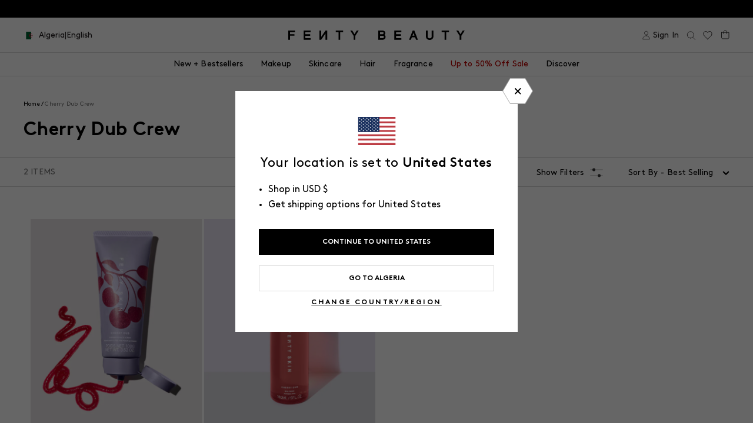

--- FILE ---
content_type: text/html; charset=utf-8
request_url: https://fentybeauty.com/products/cherry-dub-superfine-daily-cleansing-face-scrub?view=ss_json
body_size: 31
content:
{"cherry-dub-superfine-daily-cleansing-face-scrub": {
		"shadeCount": "",
		"microCollection": null
	}
}


--- FILE ---
content_type: text/javascript
request_url: https://fentybeauty.com/cdn/shop/t/2398/assets/b70e5e7078b4bef8d896.js
body_size: -445
content:
"use strict";(self.webpackChunkfentybeauty=self.webpackChunkfentybeauty||[]).push([[2728],{2332:(e,t,a)=>{a.r(t),a.d(t,{default:()=>i});const i={props:["isGWP","formattedPrice","formattedDiscountPrice","fullPriceValueText","fullPriceValueTextHTML"],template:`
    <div
      v-if="!isGWP"
      class="product-card__details__pricing-info OneLinkNoTx f"
    >
      <span
        data-bundle-price
        class="p1 bold product-card__details__price"
        :class="{ 'discounted': formattedDiscountPrice && formattedDiscountPrice !== formattedPrice }"
        v-text="formattedPrice"
        :aria-label="'Price: ' + formattedPrice"
      >
      </span>
      <span
        v-if="formattedDiscountPrice && formattedDiscountPrice !== formattedPrice"
        class="p1 bold product-card__details__discount-price red"
        :aria-label="'Discounted Price: ' + formattedDiscountPrice"
        v-text="formattedDiscountPrice">
      </span>
      <span
        v-if="fullPriceValueTextHTML"
        class="p1 product-card__details__full-price"
        :aria-label="'Full Price: ' + fullPriceValueText"
        v-html="fullPriceValueText">
      </span>
    </div>
  `}}}]);
//# sourceMappingURL=/cdn/shop/t/2398/assets/b70e5e7078b4bef8d896.js.map


--- FILE ---
content_type: text/javascript
request_url: https://snapui.searchspring.io/cv6gyn/bundle.chunk.0884dcf0.759.js
body_size: 4071
content:
"use strict";(globalThis.productionBundleChunks=globalThis.productionBundleChunks||[]).push([[759],{2759:(s,e,_)=>{_.r(e),_.d(e,{Sidebar:()=>C});var t,a=_(7069),i=_(4247),l=_(6804),o=_(970),r=_(9230),n=_(5135),c=_(4268);let p=(0,n.Bk)(t=(0,l.PA)(t=class extends i.uA{render(){const{facets:s,filters:e,pagination:_}=this.props.controller.store;let t="";return 0===_.totalResults&&0===e.length?t=(0,i.h)(i.FK,null,'There are no results to refine. If you need additional help, please try our search "',(0,i.h)("strong",null,"Suggestions"),'".'):0===_.totalResults&&e.length?t="If you are not seeing any results, try removing some of your selected filters.":_.totalResults&&0===e.length&&(t="There are no filters to refine by."),0===s.length&&t&&(0,i.h)("div",{className:"ss__filter-messages"},(0,i.h)("p",{className:"ss__filter-messages__content"},t))}})||t)||t;var h,d=_(5859),m=_(5072),f=_.n(m),u=_(7825),g=_.n(u),w=_(7659),b=_.n(w),y=_(4868),x=_.n(y),v=_(540),k=_.n(v),N=_(1113),A=_.n(N),L=_(8773),P={attributes:{class:"ss-snap-bundle-styles"}};P.styleTagTransform=A(),P.setAttributes=x(),P.insert=b().bind(null,"head"),P.domAPI=g(),P.insertStyleElement=k(),f()(L.A,P),L.A&&L.A.locals&&L.A.locals;let C=(0,l.PA)(h=class extends i.uA{render(){const s=this.props.controller,e=s.store,_=s.urlManager.remove("filter"),t=e.filters,l=(0,o.U)(`(min-width: ${c.w.bps.bp2}px)`);return e.loaded&&l&&(0,i.h)(r.NP,{theme:c.w},(0,i.h)(n.e2,{controller:s},(0,i.h)("div",{className:"collection-product-filter ss__sidebar ss__theme"},(0,i.h)(p,null),(0,i.h)(d.J,null),t.length>0?(0,i.h)("button",(0,a.A)({},_.link,{type:"button","aria-label":"Clear All",className:"ss__clear-all-filters btn btn btn--outlined collection-product-filter__btn"}),(0,i.h)("span",{className:"button__el"},"Clear All")):null)))}})||h},4268:(s,e,_)=>{_.d(e,{w:()=>w});var t=_(5072),a=_.n(t),i=_(7825),l=_.n(i),o=_(7659),r=_.n(o),n=_(4868),c=_.n(n),p=_(540),h=_.n(p),d=_(1113),m=_.n(d),f=_(4535),u={attributes:{class:"ss-snap-bundle-styles"}};u.styleTagTransform=m(),u.setAttributes=c(),u.insert=r().bind(null,"head"),u.domAPI=l(),u.insertStyleElement=h(),a()(f.A,u);const g=f.A&&f.A.locals?f.A.locals:void 0,w={name:g.name,currency:{symbol:"$",thousandsSeparator:",",decimalPlaces:0},bps:{bp1:b(g.bp01),bp2:b(g.bp02),bp3:b(g.bp03),bp4:b(g.bp04)},colors:{color01:b(g.color01),color02:b(g.color02),color03:b(g.color03),color04:b(g.color04),color05:b(g.color05),color06:b(g.color06),color07:b(g.color07)},fonts:{family:b(g.family),weight:b(g.weight),style:b(g.style),transform:b(g.transform)},icons:{arrowLeft:b(g.arrowLeft),arrowRight:b(g.arrowRight),arrowDown:b(g.arrowDown),arrowUp:b(g.arrowUp),check:b(g.check),close:b(g.close),minus:b(g.minus),plus:b(g.plus),filter:b(g.filter)},summaryStyle:b(g.summaryStyle)};function b(s){return!(!s||"false"==s)&&(isNaN(parseInt(s))?s.replace(/\"/gi,"'"):parseInt(s))}},4535:(s,e,_)=>{_.d(e,{A:()=>o});var t=_(704),a=_.n(t),i=_(8065),l=_.n(i)()(a());l.push([s.id,"",""]),l.locals={name:"pike",bp01:"541",bp02:"768",bp03:"1023",bp04:"1200",color01:"#fff",color02:"#f8f8f8",color03:"#e1dce4",color04:"#4d494a",color05:"#737373",color06:"#373737",color07:"#373737",family:'"Brown",sans-serif',weight:"false",style:"false",transform:"false",arrowLeft:"chevron-left",arrowRight:"chevron-right",arrowDown:"chevron-down",arrowUp:"chevron-up",check:"square",close:"close-thin",minus:"minus",plus:"plus",filter:"filter",summaryStyle:"list"};const o=l},5859:(s,e,_)=>{_.d(e,{J:()=>v});var t,a=_(7069),i=_(4247),l=_(6804),o=_(6247),r=_.n(o),n=_(5135),c=_(6108),p=_(4019),h=_(4898),d=_(3339);let m=(0,l.PA)(t=class extends i.uA{render(){const{values:s,scroll:e,type:_,valueProps:t,previewOnFocus:l}=this.props;return(0,i.h)("div",{className:r()("ss__grid ss__flex--wrap",{ss__scrollbar:e})},s.map(function(s){const e=function(s){return{value:s?.value,label:s?.label,active:s?.filtered,actions:{href:s?.url?.link?.href,onClick:s?.url?.link?.onClick}}}(s);return(0,i.h)("div",{className:r()("ss__grid__option",{ss__active:e.active})},(0,i.h)("a",(0,a.A)({className:"ss__grid__link"},e.actions,t,{onFocus:function(){return l&&s.preview&&s.preview()}}),(0,i.h)("div",{className:"ss__grid__block"}),(0,i.h)("div",{className:"ss__grid__label"},e.label)))}))}})||t;var f,u,g,w,b,y,x=_(4268);let v=(0,n.Bk)(f=(0,l.PA)(f=class extends i.uA{render(){const s=this.props.controller.store,{facets:e,merchandising:_}=s;return 0!==e.length&&(0,i.h)("div",{className:"collection-product-filter__section ss__facets"},e.map(function(s){return(0,i.h)(i.FK,null,"ss_online_exclusive"==s.field?(0,i.h)(P,{facet:s}):(0,i.h)(k,{facet:s}))}),(0,i.h)(c.l,{content:_.content,type:"left"}))}})||f)||f,k=(0,p.d)(u=(0,n.Bk)(u=(0,l.PA)(u=class extends i.uA{render(){const s=this.props.facet;s.overflow&&("grid"==s.display||"palette"==s.display?s.overflow.setLimit(12):s.overflow.setLimit(10));const e=s.refinedValues,_=!(!s.overflow||!s.overflow.enabled||s.overflow.remaining);return s&&(0,i.h)("article",{id:`ss__facet--${s.field}`,className:`ss__facet ss__facet--${s.display} ${s.collapsed?"ss__facet--collapsed":"ss__facet--expanded"}`},(0,i.h)("button",{className:"ss__title ss__pointer",onClick:function(){return s.toggleCollapse()}},(0,i.h)("div",{className:"ss__facet__label"},s.label),(0,i.h)("div",{className:"ss__icon__wrapper"},(0,i.h)("svg",{width:"12",height:"7",viewBox:"0 0 12 7",xmlns:"http://www.w3.org/2000/svg"},(0,i.h)("path",{id:"icon-collapse",d:"M10.95 4.95a1 1 0 11-1.414 1.414L6 2.828 2.465 6.364A1 1 0 011.05 4.95L5.293.707a1 1 0 011.414 0L10.95 4.95z",fill:"#373737","fill-rule":"evenodd"})))),(0,i.h)("div",{className:"ss__facet__options"},{grid:(0,i.h)(m,{values:e,scroll:_,type:"facet"}),palette:(0,i.h)(L,{values:e,scroll:_,facet:s}),hierarchy:(0,i.h)(N,{values:e}),slider:(0,i.h)(h.l,{facet:s})}[s.display]||(0,i.h)(A,{values:e,scroll:_,facet:s}),s.overflow&&s.overflow.enabled&&(0,i.h)("div",{className:"ss__show-more "+(s.overflow.remaining?"ss__show-more--expanded":"ss__show-more--collapsed")},(0,i.h)("button",{className:"ss__show-more__link ss__pointer",onClick:function(){s.overflow.toggle()}},(0,i.h)("span",{className:"ss__icon__wrapper"},(0,i.h)(d.I,{icon:`${s.overflow.remaining?x.w.icons.plus:x.w.icons.minus}`})),"Show ",s.overflow.remaining?"More":"Less"))))}})||u)||u)||u,N=(0,l.PA)(g=class extends i.uA{render(){const{values:s}=this.props;return(0,i.h)("div",{className:"ss__hierarchy"},s?.map(function(s){return(0,i.h)("div",{className:r()("ss__hierarchy__option",{"ss__hierarchy__option--current":s.filtered,"ss__hierarchy__option--return":s.history&&!s.filtered})},s.filtered?(0,i.h)("div",{className:"ss__hierarchy__label"},s.label):(0,i.h)("a",(0,a.A)({className:"ss__hierarchy__link"},s.url.link),s.history&&(0,i.h)(i.FK,null,(0,i.h)("span",{className:"ss__icon__wrapper"},(0,i.h)(d.I,{icon:x.w.icons.arrowLeft})),(0,i.h)("span",{className:"ss__icon__wrapper"},(0,i.h)(d.I,{icon:x.w.icons.arrowLeft}))),s.label))}))}})||g,A=(0,l.PA)(w=class extends i.uA{render(){const{values:s,scroll:e,facet:_}=this.props;return(0,i.h)("ul",{className:r()("ss__list",{ss__scrollbar:e})},s?.map(function(s){return(0,i.h)("li",{className:r()("ss__list__option",{ss__active:s.filtered})},(0,i.h)("a",(0,a.A)({className:r()("ss__list__link ss__checkbox",{"ss__checkbox--round":"single"==s.multiple})},s.url.link,{onClick:function(){window.dataLayer&&window.dataLayer.push&&window.dataLayer.push({event:"product_filter",filter_name:_.label,filter_value:s.label})}}),(0,i.h)("label",{for:s.label}),(0,i.h)("input",{type:"checkbox",name:s.label,id:s.label}),(0,i.h)("span",{className:"ss__icon__wrapper"},s.filtered&&(0,i.h)(d.I,{icon:x.w.icons.check})),s.label))}))}})||w,L=(0,l.PA)(b=class extends i.uA{render(){const{values:s,scroll:e,facet:_}=this.props;return(0,i.h)("ul",{className:r()("ss__list ss__palette__list",{ss__scrollbar:e})},s?.map(function(s){return(0,i.h)("li",{className:r()("ss__list__option ss__palette__list__option",{ss__active:s.filtered})},(0,i.h)("a",(0,a.A)({className:"ss__list__link ss__palette__list__link"},s.url.link,{onClick:function(){window.dataLayer&&window.dataLayer.push&&window.dataLayer.push({event:"product_filter",filter_name:_.label,filter_value:s.label})}}),(0,i.h)("div",{className:`ss__swatch fenty-range-color-${s.label.toLowerCase()}`}),s.label))}))}})||b,P=(0,l.PA)(y=class extends i.uA{render(){const{facet:s,scroll:e}=this.props,_=s.values;return(0,i.h)("article",{id:`ss__facet--${s.field}`,className:"ss__facet ss__facet__toggle"},(0,i.h)("ul",{className:r()("ss__list ss__toggle__list",{ss__scrollbar:e})},_?.map(function(s){return(0,i.h)("li",{className:"collection-product-filter__list__item"},(0,i.h)("div",(0,a.A)({},s.url.link,{className:"checkbox checkbox--switch"}),(0,i.h)("div",{className:"checkbox__wrapper",onClick:function(){window.dataLayer&&window.dataLayer.push&&window.dataLayer.push({event:"product_filter",filter_name:s.label,filter_value:s.label})}},(0,i.h)("label",{tabindex:"0",className:"checkbox__label"+(s.filtered?" is-active":"")},(0,i.h)("span",null,s.label),(0,i.h)("div",{className:"checkbox__icon"},(0,i.h)("div",{className:"checkbox__icon-tick"}))))))})))}})||y},8773:(s,e,_)=>{_.d(e,{A:()=>o});var t=_(704),a=_.n(t),i=_(8065),l=_.n(i)()(a());l.push([s.id,'#searchspring-sidebar .ss__clear-all-filters{width:calc(100% - 10px);margin-left:10px}.ss__theme .ss__filter-messages .ss__filter-messages__content{margin:0}.ss__theme .ss__summary--grid .ss__summary__container{margin:0 0 30px 0}.ss__theme .ss__summary--grid .ss__summary__container .ss__title{margin:0 0 20px 0;padding:0 0 10px 0;border-bottom:2px solid #373737;font-size:16px}.ss__theme .ss__summary--grid .ss__summary__container .ss__list{margin:0 -2.5px -5px -2.5px}.ss__theme .ss__summary--grid .ss__summary__container .ss__list .ss__list__option .ss__list__link .ss__summary__value,.ss__theme .ss__summary--grid .ss__summary__container .ss__list .ss__list__option--clear a{font-weight:400}.ss__theme .ss__summary--grid .ss__summary__container .ss__list .ss__list__option{padding:0 2.5px}.ss__theme .ss__summary--grid .ss__summary__container .ss__list .ss__list__option:last-child{margin-bottom:5px}.ss__theme .ss__summary--grid .ss__summary__container .ss__list .ss__list__option .ss__list__link{background-color:#f8f8f8;border:1px solid #e1dce4;display:inline-block;padding:5px 10px 5px 30px;position:relative}.ss__theme .ss__summary--grid .ss__summary__container .ss__list .ss__list__option .ss__list__link .ss__icon__wrapper{position:absolute;top:0;bottom:0;left:10px;margin:auto 0;width:10px;height:10px;line-height:10px}.ss__theme .ss__summary--grid .ss__summary__container .ss__list .ss__list__option .ss__list__link .ss__icon__wrapper .ss__icon{fill:#4d494a}.ss__theme .ss__summary--grid .ss__summary__container .ss__list .ss__list__option--title{color:#373737}.ss__theme .ss__summary--grid.ss__summary--inline .ss__summary__container{margin:0 0 20px 0}.ss__theme .ss__facets .ss__facet{margin:0 0 0 5px;padding:24px 0;border-bottom:solid 1px #d8d8d8}.ss__theme .ss__facets .ss__facet,.ss__theme .ss__facets .ss__facet .ss__title{position:relative}.ss__theme .ss__facets .ss__facet.ss__facet--collapsed{padding-bottom:0}.ss__theme .ss__facets .ss__facet.ss__facet--collapsed .ss__title .ss__icon__wrapper{-webkit-transform:rotate(180deg);-moz-transform:rotate(180deg);-ms-transform:rotate(180deg);-o-transform:rotate(180deg);transform:rotate(180deg)}.ss__theme .ss__facets .ss__facet.ss__facet--collapsed .ss__facet__options{position:absolute;top:-9999px;left:-9999px;width:100%;opacity:0}.ss__theme .ss__facets .ss__facet .ss__title{font-size:16px;letter-spacing:.02em;line-height:20px;margin:0 0 24px 0;width:100%;padding:0 22px 0 0}.ss__theme .ss__facets .ss__facet .ss__title button{font-size:16px;letter-spacing:.02em;line-height:20px;color:#373737;font-family:"Brown",sans-serif}.ss__theme .ss__facets .ss__facet .ss__title .ss__icon__wrapper{-webkit-transition:transform ease .3s;-moz-transition:transform ease .3s;-ms-transition:transform ease .3s;-o-transition:transform ease .3s;transition:transform ease .3s;position:absolute;top:6px;right:0}.ss__theme .ss__facets .ss__facet .ss__title .ss__icon__wrapper .ss__icon{fill:#373737}.ss__theme .ss__facets .ss__facet .ss__facet__options{position:static;width:auto;opacity:1;-webkit-transition:opacity .5s ease;-moz-transition:opacity .5s ease;-ms-transition:opacity .5s ease;-o-transition:opacity .5s ease;transition:opacity .5s ease}.ss__theme .ss__facets .ss__facet .ss__facet__count{font-size:10px;color:#737373}.ss__theme .ss__facets .ss__facet .ss__scrollbar{max-height:454px;overflow-y:auto}.ss__theme .ss__facets .ss__facet .ss__show-more{margin:24px 0 0 0}.ss__theme .ss__facets .ss__facet .ss__show-more .ss__show-more__link{font-size:13px;font-weight:bold;color:#373737;position:relative;padding-left:20px}.ss__theme .ss__facets .ss__facet .ss__show-more .ss__show-more__link .ss__icon__wrapper{position:absolute;top:-3px;bottom:0;left:0;margin:auto 0;width:10px;height:10px;line-height:10px}.ss__theme .ss__facets .ss__facet .ss__show-more .ss__show-more__link .ss__icon__wrapper .ss__icon{fill:#373737}.ss__theme .ss__facets .ss__palette__list .ss__palette__list__option .ss__palette__list__link{position:relative;padding-left:30px}.ss__theme .ss__facets .ss__palette__list .ss__palette__list__option .ss__palette__list__link .ss__swatch{border:0;border-radius:0;cursor:pointer;height:20px;margin-right:10px;position:absolute;left:0;top:-4px;transition:all ease .3s;width:20px}.ss__theme .ss__facets .ss__palette__list .ss__palette__list__option.ss__active .ss__swatch::after{content:"";position:absolute;display:block;top:-4px;bottom:-4px;left:-4px;right:-4px;border:1px solid #000}.ss__theme .ss__facets .ss__hierarchy .ss__hierarchy__option{margin:0 0 5px 0}.ss__theme .ss__facets .ss__hierarchy .ss__hierarchy__option:last-child{margin-bottom:0}.ss__theme .ss__facets .ss__hierarchy .ss__hierarchy__option--return .ss__hierarchy__link .ss__icon__wrapper{width:10px;height:10px;line-height:10px}.ss__theme .ss__facets .ss__hierarchy .ss__hierarchy__option--return .ss__hierarchy__link .ss__icon__wrapper~.ss__icon__wrapper{margin:0 5px 0 -5px}.ss__theme .ss__facets .ss__hierarchy .ss__hierarchy__option--return .ss__hierarchy__link .ss__icon__wrapper .ss__icon{fill:#373737}.ss__theme .ss__facets .ss__hierarchy .ss__hierarchy__option--current .ss__hierarchy__label{color:#373737}.ss__theme .ss__facets .ss__hierarchy .ss__hierarchy__option--current~.ss__hierarchy__option{padding-left:30px}@media only screen and (min-width: 1023px){.ss__theme .ss__facets .ss__grid .ss__grid__option{width:33.3333333333%}.ss__theme .ss__facets .ss__palette .ss__palette__option{width:33.3333333333%}}@media only screen and (min-width: 1200px){.ss__theme .ss__facets .ss__grid .ss__grid__option{width:25%}.ss__theme .ss__facets .ss__palette .ss__palette__option{width:25%}}.ss__theme .ss__overlay--active.ss__slideout__overlay{cursor:pointer;background-color:rgba(0,0,0,.5)}.ss__theme .ss__slideout{overflow-y:hidden !important;padding:0}.ss__theme .ss__slideout .ss__slideout__clear-all{text-align:center}.ss__theme .ss__slideout .ss__slideout__clear-all button{margin:20px 0;width:calc(100% - 40px)}.ss__theme .ss__slideout .ss__slideout__header{position:relative;background-image:url(https://cdn.shopify.com/s/files/1/0341/3458/9485/files/modal-title-bg.jpg?v=1614367798);background-size:cover;height:56px;background-color:#373737;padding:0 56px 0 20px}.ss__theme .ss__slideout .ss__slideout__header .ss__title{font-size:18px;text-transform:uppercase;text-align:center;color:#fff;margin:0;line-height:56px}.ss__theme .ss__slideout .ss__slideout__header .ss__close{width:16px;height:16px;line-height:16px;position:absolute;top:0;bottom:0;right:20px;margin:auto}.ss__theme .ss__slideout .ss__slideout__header .ss__close .ss__icon{fill:#fff}.ss__theme .ss__slideout .ss__slideout__facets{max-height:80%;max-height:calc(100% - 56px);overflow-y:auto;overflow-x:hidden}.ss__theme .ss__slideout .ss__slideout__facets.ss__filters-selected{max-height:calc(100% - 128px)}.ss__theme .ss__slideout .ss__slideout__facets .ss__facets .ss__facet{margin:0}.ss__theme .ss__slideout .ss__slideout__facets .ss__facets .ss__facet .ss__title{border-left:20px solid #fff;border-right:20px solid #fff;border-bottom:1px solid #fff;padding-bottom:20px;margin:0}.ss__theme .ss__slideout .ss__slideout__facets .ss__facets .ss__facet .ss__title .ss__icon__wrapper{top:-20px;bottom:0;margin:auto 0}.ss__theme .ss__slideout .ss__slideout__facets .ss__facets .ss__facet .ss__title .ss__icon__wrapper .ss__icon{fill:#4d494a}.ss__theme .ss__slideout .ss__slideout__facets .ss__facets .ss__facet .ss__facet__options{padding:20px}.ss__theme .ss__slideout .ss__slideout__facets .ss__facets .ss__facet__toggle{padding-left:20px}.ss__title .ss__facet__label{text-align:left}',""]);const o=l}}]);

--- FILE ---
content_type: text/javascript
request_url: https://fentybeauty.com/cdn/shop/t/2398/assets/c26a18535170d4aba996.js
body_size: 29
content:
"use strict";(self.webpackChunkfentybeauty=self.webpackChunkfentybeauty||[]).push([[8031],{412:(t,e,i)=>{i.r(e),i.d(e,{default:()=>a});var n=i(1417);const a={props:{name:String,label:String,type:{type:String,default:"text"},modifier:{type:String,default:"default"},autocorrect:Boolean,autocapitalize:Boolean,initialValueGetter:Function,placeholder:String,error:String,required:Boolean,validateMethod:Function,renderLabel:{type:Boolean,default:!1}},mixins:[n.A],data:function(){var t2={isValid:!0,isActive:!1,hasText:!1,showErrorMessage:!1,dirty:!1};return this.initialValueGetter&&this.initialValueGetter.bind!=="undefined"?t2.inputValue=this.initialValueGetter(this.name):t2.inputValue="",t2},watch:{inputValue:function(){this.dirty||(this.dirty=!0),this.hasText=!!this.inputValue.length,this.validateInput(),this.dispatchChangeEvent()}},mounted:function(){this.dispatchChangeEvent(),this.inputValue&&this.setActive()},methods:{setDirty:function(){this.dirty=!0},dispatchChangeEvent:function(){this.$emit("change",{value:this.inputValue,name:this.name,error:this.dirty&&!this.isValid})},validateInput:function(){if(this.validateMethod){var t2=this.validateMethod({value:this.inputValue,name:this.name,required:this.required});this.isValid=t2.valid}else this.required&&!this.inputValue?this.isValid=!1:this.isValid=!0;return this.isValid},setActive:function(){this.isActive=!0},unsetActive:function(){this.inputValue||(this.isActive=!1)},refresh:function(){var t2=this;setTimeout(function(){t2.inputValue=t2.$refs.input.value,t2.inputValue&&t2.setActive()},0)}},template:`
  <div class="text-input" :class="['text-input--'+modifier, (!isValid)?'form-row__error': '' ]">
    <div class="text-input__wrapper">
      <label
        v-if="renderLabel"
        class="text-input__label"
        :class="{'is-active': hasText, 'has-error': dirty && !isValid }"
        :for="name"
        :id="name"
        v-text="label"
      >
      </label>
      <input
        ref="input"
        class="text-input__el p2"
        :type="type"
        :name="name"
        :autocorrect="autocorrect"
        :autocapitalize="autocapitalize"
        :placeholder="(label ? label : placeholder)"
        v-model="inputValue"
        v-on:focus="setActive && $emit('focus')"
        v-on:blur="unsetActive"
        v-on:keyup.enter="$emit('submit')"
      />
    </div>
    <transition name="fade">
      <p v-if="dirty && !isValid" class="form-row__error__text-error red">{{error}}</p>
    </transition>
  </div>`}}}]);
//# sourceMappingURL=/cdn/shop/t/2398/assets/c26a18535170d4aba996.js.map


--- FILE ---
content_type: text/javascript
request_url: https://fentybeauty.com/cdn/shop/t/2398/assets/fe0d5e2610d218083aa1.js
body_size: 31
content:
"use strict";(self.webpackChunkfentybeauty=self.webpackChunkfentybeauty||[]).push([[4074],{6869:(t,e,n)=>{n.r(e),n.d(e,{default:()=>i});const i={name:"vue-image-v2",props:{src:{type:String,required:!0},srcMobile:{type:String,default:""},sizes:{type:String,required:!1},alt:{type:String,required:!1},fit:String,pos:String,width:String,height:String,fullWidth:{type:Boolean,default:!1},transition:{type:Boolean,default:!1},slidevalue:{type:String}},data:function(){return{currentSrc:this.src||""}},watch:{src:function(t2){t2&&(!this.srcMobile||window.innerWidth>=768)&&(this.currentSrc=t2)},srcMobile:function(t2){t2&&t2!==""&&window.innerWidth<768&&(this.currentSrc=t2)}},computed:{srcSet:function(){var t2=this;return[100,200,300,400,600,800,1e3,1440,1920,2048].map(function(e2){var n2,i2=(n2=t2.currentSrc)!==null&&n2!==void 0&&n2.startsWith("//")?window.location.protocol+t2.currentSrc:t2.currentSrc,s=new URL(i2);return s.searchParams.set("width",e2.toString()),"".concat(s," ").concat(e2,"w")}).join(",")},computedStyles:function(){var t2={objectFit:this.fit,objectPosition:this.pos,width:this.fullWidth?"100%":this.width,height:this.height};return this.slidevalue&&(t2.clipPath="polygon(0 0, ".concat(Number(this.slidevalue),"% 0, ").concat(Number(this.slidevalue),"% 100%, 0 100%)")),t2}},template:`
    <picture v-if="srcMobile" class="img">
      <source
        media="(max-width: 767px)"
        :srcset="srcMobile"
        :sizes="sizes"
      />
      <source
        media="(min-width: 768px)"
        :srcset="srcSet"
        :sizes="sizes"
      />
      <img
        :width="width"
        :height="height"
        class="img__el"
        :src="src"
        :alt="alt"
        :style="computedStyles"
      />
    </picture>
    <transition 
      v-else-if="transition" 
      name="fade" 
      mode="out-in" 
      appear
      :duration="{ enter: 200, leave: 200 }"
    > 
      <img
        :key="currentSrc"
        :width="width"
        :height="height"
        class="img__el transition"
        :src="currentSrc"
        :srcset="srcSet"
        :sizes="sizes"
        :alt="alt"
        :style="computedStyles"
      />
    </transition>
    <img
      v-else
      :width="width"
      :height="height"
      class="img__el"
      :src="src"
      :srcset="srcSet"
      :sizes="sizes"
      :alt="alt"
      :style="computedStyles"
    />
  `,style:`
    .fade-enter-active, .fade-leave-active {
      transition: opacity 0.3s ease;
    }
    .fade-enter-from, .fade-leave-to {
      opacity: 0;
    }
    .fade-enter-to, .fade-leave-from {
      opacity: 1;
    }
  `}}}]);
//# sourceMappingURL=/cdn/shop/t/2398/assets/fe0d5e2610d218083aa1.js.map


--- FILE ---
content_type: text/javascript
request_url: https://fentybeauty.com/cdn/shop/t/2398/assets/eb65c3e14bac59a3a6ae.js
body_size: -158
content:
"use strict";(self.webpackChunkfentybeauty=self.webpackChunkfentybeauty||[]).push([[1212,1254],{2143:(e,t,r)=>{r.r(t),r.d(t,{default:()=>l});var n=r(4467),o=r(6678),s=r.n(o),i=r(7173),c=r(5353);function a(e,t){var r=Object.keys(e);if(Object.getOwnPropertySymbols){var n=Object.getOwnPropertySymbols(e);t&&(n=n.filter((function(t){return Object.getOwnPropertyDescriptor(e,t).enumerable}))),r.push.apply(r,n)}return r}function u(e){for(var t=1;t<arguments.length;t++){var r=null!=arguments[t]?arguments[t]:{};t%2?a(Object(r),!0).forEach((function(t){(0,n.A)(e,t,r[t])})):Object.getOwnPropertyDescriptors?Object.defineProperties(e,Object.getOwnPropertyDescriptors(r)):a(Object(r)).forEach((function(t){Object.defineProperty(e,t,Object.getOwnPropertyDescriptor(r,t))}))}return e}const l=function(e){return new(s())({components:{modal:function(){return r.e(2325).then(r.bind(r,2325))}},el:e,store:i.A,name:"Modal Product Gallery Video",computed:u({},(0,c.aH)("global",["currentProductGalleryVideo"]))})}},2365:(e,t,r)=>{r.r(t),r.d(t,{default:()=>o});var n=r(7654);r(8302);const o={props:["reviewsCount","reviewsAverage"],computed:{totalReviews:function(){return this.reviewsCount?this.reviewsCount:0},reviewsText:function(){return 1===this.totalReviews?"1 Review":this.totalReviews+" Reviews"},stars:function(){if(this.reviewsCount>0)return(0,n.BI)(this.reviewsAverage)},averageScoreText:function(){return"Average score of ".concat(this.reviewsAverage," stars")}},template:'\n  <div v-if="totalReviews > 0" class="product-yotpo-review align-c">\n    <section class="yotpo-area align-c">\n      <div v-html="stars"></div>\n      <p class="sr-only" v-text="averageScoreText"></p>\n      <p class="h6">\n        <span class="yotpo-stars__cta underline" v-text="reviewsText"></span>\n      </p>\n    </section>\n  </div>'}}}]);
//# sourceMappingURL=eb65c3e14bac59a3a6ae.js.map

--- FILE ---
content_type: text/javascript; charset=utf-8
request_url: https://fentybeauty.com/en-dz/cart.js
body_size: -101
content:
{"token":"4b7c451430b9476ca6ec876bcd90e532","note":null,"attributes":{},"original_total_price":0,"total_price":0,"total_discount":0,"total_weight":0.0,"item_count":0,"items":[],"requires_shipping":false,"currency":"DZD","items_subtotal_price":0,"cart_level_discount_applications":[],"discount_codes":[]}